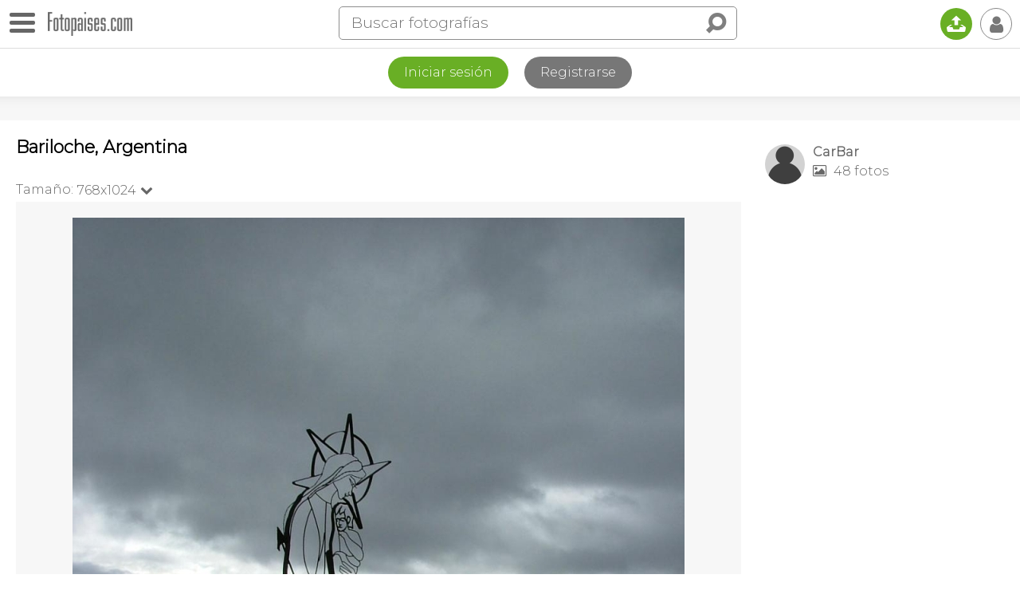

--- FILE ---
content_type: text/html; charset=utf-8
request_url: https://www.google.com/recaptcha/api2/aframe
body_size: 267
content:
<!DOCTYPE HTML><html><head><meta http-equiv="content-type" content="text/html; charset=UTF-8"></head><body><script nonce="uUEtJudYWTRrg4MdBzAidA">/** Anti-fraud and anti-abuse applications only. See google.com/recaptcha */ try{var clients={'sodar':'https://pagead2.googlesyndication.com/pagead/sodar?'};window.addEventListener("message",function(a){try{if(a.source===window.parent){var b=JSON.parse(a.data);var c=clients[b['id']];if(c){var d=document.createElement('img');d.src=c+b['params']+'&rc='+(localStorage.getItem("rc::a")?sessionStorage.getItem("rc::b"):"");window.document.body.appendChild(d);sessionStorage.setItem("rc::e",parseInt(sessionStorage.getItem("rc::e")||0)+1);localStorage.setItem("rc::h",'1769375897296');}}}catch(b){}});window.parent.postMessage("_grecaptcha_ready", "*");}catch(b){}</script></body></html>

--- FILE ---
content_type: application/javascript; charset=utf-8
request_url: https://fundingchoicesmessages.google.com/f/AGSKWxVO0vs0JrPWSmtF8TZiTTghC_mqqC5vPr1unpJg8QjaM3vo9QlIQxYaKEmwj3e19W6nmSibPMQ5yVZccEyVZn2ONTfOA1QeWWn5g-k85pFkrQrPb8QNGMRNj7Gz1yKwjV5-3X9_pD6HYqTk177lfmSd2zO7MzKFwQaDtMs54j1P26OOHlZRB2edcSIc/_/ads300x250px.?advertiserid=-outsidersads--160x600._adskin_
body_size: -1288
content:
window['e2da029f-bda5-4d50-833a-f7f0cdc28d0c'] = true;